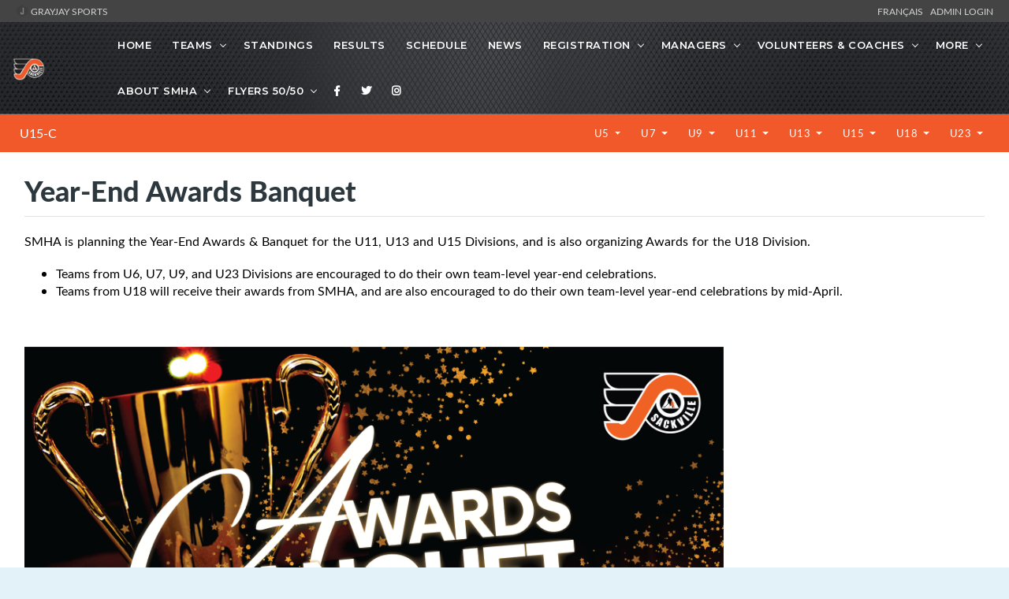

--- FILE ---
content_type: text/html; charset=UTF-8
request_url: https://www.flyershockey.ca/l/56/U15-C/pages/2081/Year-End-Awards-Banquet/
body_size: 15789
content:
<!DOCTYPE html>
<html lang="en">

<head>

    <!-- metas -->
    <meta charset="utf-8">
    <meta name="author" content="GrayJay Web Solutions" />
    <meta http-equiv="X-UA-Compatible" content="IE=edge" />
    <meta name="viewport" content="width=device-width, initial-scale=1.0, maximum-scale=1.0, user-scalable=no">
    <meta name="keywords" content="Sackville Minor Hockey Association, GrayJay Web Solutions, Sports League Management" />
    <meta name="description" content="Sackville Minor Hockey Association. Teams, Players, Statistics, Schedules, Game Results and More. Powered by GrayJay Web Solutions." />

    <!-- title  -->
    <title>Year-End Awards Banquet | Sackville Minor Hockey Association</title>

    <!-- OG Meta Tags to improve the way the post looks when you share the page on LinkedIn, Facebook, Google+ -->
	<meta property="og:site_name" content="Sackville Minor Hockey Association" />
	<meta property="og:site" content="https://www.flyershockey.ca" />
	<meta property="og:title" content="Year-End Awards Banquet | Sackville Minor Hockey Association"/>
	<meta property="og:description" content="Sackville Minor Hockey Association. Teams, Players, Statistics, Schedules, Game Results and More." />
	<meta property="og:image" content="https://www.flyershockey.ca/img/1075/23" />
	<meta property="og:url" content="https://www.flyershockey.ca/l/56/U15-C/pages/2081/Year-End-Awards-Banquet/" />
	<meta property="og:type" content="website" />

    <!-- favicon -->
    
        <link rel="icon" type="image/x-icon" sizes="16x16" href="/img/6249/23">


        <link rel="apple-touch-icon" sizes="180x180" href="/img/6249/23">
        <link rel="icon" type="image/png" sizes="32x32" href="/img/6249/23">
        <link rel="icon" type="image/png" sizes="16x16" href="/img/6249/23">
        <link rel="manifest" href="/site.webmanifest">
        <meta name="apple-mobile-web-app-title" content="Sackville Minor Hockey Association">
        <meta name="application-name" content="Sackville Minor Hockey Association">
        <meta name="msapplication-TileColor" content="#da532c">
        <meta name="theme-color" content="#ffffff">

    

    <!-- plugins -->
    <link rel="stylesheet" href="/framework/theme/css/plugins.css?d=20210729" />

    <!-- revolution slider css -->
    <link rel="stylesheet" href="/framework/theme/css/rev_slider/settings.css">
    <link rel="stylesheet" href="/framework/theme/css/rev_slider/layers.css">
    <link rel="stylesheet" href="/framework/theme/css/rev_slider/navigation.css">

    <!-- datatables plugin -->
    <link rel="stylesheet" href="/framework/theme/css/plugins/datatables/css/jquery.datatables.min.css" />
    <link rel="stylesheet" href="/framework/theme/css/plugins/datatables/css/jquery.datatables_themeroller.css" />
    <link rel="stylesheet" href="/framework/theme/css/plugins/datatables/css/responsive.dataTables.min.css" />

    <!-- switcher css -->
    <link href="/framework/theme/css/switcher.css" rel="stylesheet">

    <!-- search css -->
    <link rel="stylesheet" href="/framework/theme/search/search.css" />

    <!-- custom css -->
    <link href="/framework/theme/css/styles.css" rel="stylesheet" id="colors">
	<link href="/framework/theme/css/styles3.css?d=20230204" rel="stylesheet">
    <link href="/framework/theme/css/override.css?d=20230204" rel="stylesheet">
    <link href="/site/grayjay/theme/css/theme_override.css" rel="stylesheet">
	
	<!-- font -->

	
	<style>
	
		h2 {
			color: #2c383e;
		}
		
		header {
			background-color: #000000;
			background-image: url(/site/grayjay/theme/img/bg1-2.jpg);
			background-position-x: 0px;
			background-position-y: 0px;
			background-size: initial;
			background-repeat-x: no-repeat;
			background-attachment: initial;
			background-origin: initial;
			background-clip: initial;
			background-color: initial;
		}

		
		.navbar-header-custom {
			border-right: none !important;
		}

        @media screen and (min-width: 992px) {
            .header-style2 {
                position: relative !important;
            }
        }
		
		.header-style2 .attr-nav {
			border-left: none !important;
		}
		
		footer {
			background-color: rgb(38, 42, 45);
		}
		
		.custom-right-col {
			padding: 30px 3.5%;
			padding-top: 57px;
			padding-right: 3.5%;
			padding-bottom: 30px;
			padding-left: 0px;
			overflow: hidden;
		}
		
		.b-score_table TD B {
			color: #285169;
			font: 12px latoheavy;
		}
		
		.megamenu  {
			
			width: 800px !important;
		}
		
		@media screen and (min-width: 992px) {
            .header-style2 .navbar > ul > li.has-sub > a:after {
                top: 25px !important;
            }
            /* Menu Wrap */
            /*
            #nav {
                display: block;
            }
            */
        }

        a.top-header-link {
            color: #d2d3d3;
        }

        a.top-header-link:hover {
            color: #FFFFFF;
        }

        table.dataTable  td,
        table.dataTable  th{
            width: auto ;
            white-space: normal;
            text-overflow: ellipsis;
            overflow: hidden;
        }

        table.dataTable thead .sorting_desc, table.dataTable thead .sorting_asc {
            overflow: visible !important;
        }

        table.dataTable a {
            color: #0b70a5;
        }

        /*
        section {
            background-color: rgb(232 232 232 / 27%);
        }

         */


        @media screen and (min-width: 991px) {
            .navbar-nav {
                display: initial !important;
            }
        }

        .age-dropdown {
            color: #FFFFFF;
            font-weight: 100;
        }


                section {
            padding: 10px 0;
        }

        @media (max-width: 991px) {
            section {
                padding: 125px 0;
            }
        }
        

        .navbar-nav > li.has-sub:hover > ul {
            right: 0px;
            z-index: 100;
        }


        .display-1 { font-size: 6rem;   font-weight: 300; line-height: 1.2; }
.display-2 { font-size: 5.5rem; font-weight: 300; line-height: 1.2; }
.display-3 { font-size: 4.5rem; font-weight: 300; line-height: 1.2; }
.display-4 { font-size: 3.5rem; font-weight: 300; line-height: 1.2; }
.display-5 { font-size: 2.75rem; font-weight: 300; line-height: 1.2; }
/* ===== SM ≥576px ===== */
@media (min-width: 576px) {
  .display-sm-1 { font-size: 6rem; }
  .display-sm-2 { font-size: 5.5rem; }
  .display-sm-3 { font-size: 4.5rem; }
  .display-sm-4 { font-size: 3.5rem; }
  .display-sm-5 { font-size: 2.75rem; }
}

/* ===== MD ≥768px ===== */
@media (min-width: 768px) {
  .display-md-1 { font-size: 6rem; }
  .display-md-2 { font-size: 5.5rem; }
  .display-md-3 { font-size: 4.5rem; }
  .display-md-4 { font-size: 3.5rem; }
  .display-md-5 { font-size: 2.75rem; }
}

/* ===== LG ≥992px ===== */
@media (min-width: 992px) {
  .display-lg-1 { font-size: 6rem; }
  .display-lg-2 { font-size: 5.5rem; }
  .display-lg-3 { font-size: 4.5rem; }
  .display-lg-4 { font-size: 3.5rem; }
  .display-lg-5 { font-size: 2.75rem; }
}

/* ===== XL ≥1200px ===== */
@media (min-width: 1200px) {
  .display-xl-1 { font-size: 6rem; }
  .display-xl-2 { font-size: 5.5rem; }
  .display-xl-3 { font-size: 4.5rem; }
  .display-xl-4 { font-size: 3.5rem; }
  .display-xl-5 { font-size: 2.75rem; }
}

/* ===== XXL ≥1400px ===== */
@media (min-width: 1400px) {
  .display-xxl-1 { font-size: 6rem; }
  .display-xxl-2 { font-size: 5.5rem; }
  .display-xxl-3 { font-size: 4.5rem; }
  .display-xxl-4 { font-size: 3.5rem; }
  .display-xxl-5 { font-size: 2.75rem; }
}


		
    </style>

    <script>
    (function() {
    // Check if inside an iframe
    if (window.top !== window.self) {
        const url = new URL(window.location.href);

        // Only add if not already present
        if (!url.searchParams.has("iframe")) {
            url.searchParams.set("iframe", "1");
            window.location.replace(url.toString());
        }
    }
    })();
    </script>
    
    <!-- Global site tag (gtag.js) - Google Analytics -->
<script async src="https://www.googletagmanager.com/gtag/js?id=G-34VWJ1M5RY"></script>
<script>
    window.dataLayer = window.dataLayer || [];
    function gtag(){dataLayer.push(arguments);}
    gtag('js', new Date());

    gtag('config', 'G-34VWJ1M5RY');
</script>
    <script async src="https://pagead2.googlesyndication.com/pagead/js/adsbygoogle.js?client=ca-pub-2357552314721564"
            crossorigin="anonymous"></script>

</head>
<style>
    
.skiptranslate {
    display: none !important;
}
body { 
    top: 0px !important; 
}
/* Target Google Translate hover highlighting */
body.translated-ltr .gtx-trans-highlight,
body.translated-rtl .gtx-trans-highlight {
  background-color: transparent !important;
}

/* Additional selector to target Google's translation hover effect */
.goog-text-highlight {
  background-color: transparent !important;
  box-shadow: none !important;
}
font {
    background-color: transparent !important;
    box-shadow: none !important;
}

/* google translate spinner */
.VIpgJd-ZVi9od-aZ2wEe-wOHMyf {
    display: none !important;
}
</style>
<body id="">

    <!-- start page loading -->
    <!--
    <div id="preloader">
        <div class="row loader">
            <div class="loader-icon"></div>
        </div>
    </div>
    -->
    <!-- end page loading -->

    <!-- start main-wrapper section -->
    <div class="main-wrapper" >




                <script>
            var header_navbar_logo_path = '/l/56/u15-c/img/1075';
        </script>
                <div class="row" style="background-color: #444444; padding: 6px 20px 6px 20px; color: white; font-size: 12px;">
            <div class="col-6 text-uppercase">
                <a class="top-header-link" href="https://grayjaysports.ca" target="_blank">
                    <img src="/framework/assets/admin/img/favicon-16x16.png" style="margin-top: -4px;"/>
                                        GrayJay Sports
                                    </a>
            </div>
            <div class="col-6 text-right text-uppercase">
            
                <!-- Add the Google Translate element here -->
                <div id="google_translate_element" class="">
                </div>
                <a id="lang_change_french" class="notranslate top-header-link" href="#!" onclick="changeLang('fr-CA');" style="display: none;">Français &nbsp;</a>
                <a id="lang_change_english" class="notranslate top-header-link" href="#!" onclick="changeLang('en');" style="display: none;">English &nbsp;</a>
                <a class="top-header-link" href="/admin/">Admin Login</a>
            </div>
        </div>
        
        <!-- start header section -->
        <header class="header-style2">
            <div class="navbar-default">

                <!-- start top search -->
                <div class="top-search bg-theme">
                    <div class="container-fluid">
                        <form class="search-form" action="/search/" method="GET" accept-charset="utf-8">
                            <div class="input-group">
                                <span class="input-group-addon cursor-pointer">
                                    <button class="search-form_submit fas fa-search font-size18 text-white" type="submit"></button>
                                </span>
                                <input type="text" class="search-form_input form-control" name="s" autocomplete="off" placeholder="Type & hit enter...">
                                <span class="input-group-addon close-search"><i class="fas fa-times font-size18 line-height-28 margin-5px-top"></i></span>
                            </div>
                        </form>
                    </div>
                </div>
                <!-- end top search -->
                <div class="container-fluid">
                    <div class="row align-items-center">
                        <div class="col-12 col-lg-12">
                            <div class="menu_area alt-font">

                                <nav class="navbar navbar-expand-lg navbar-light no-padding">

                                    <div class="navbar-header navbar-header-custom">
                                        <!-- start logo -->

                                        
                                        

                                        <a href="/home/" class="navbar-brand" style="min-width: 100px;">
                                            <img id="logo" src="/l/56/u15-c/img/1075" alt="logo" style="">
                                        </a>
                                        <!-- end logo -->
                                    </div>

                                    <div class="navbar-toggler"></div>

                                    <!-- menu area -->
                                    <ul class="navbar-nav ml-auto" id="nav" style="display: none;">
                                                                                <li><a href="/home/">Home</a>
                                                                                </li>


                                                                                                                                    <li class="has-sub d-block d-lg-none"><span class="submenu-button"></span><a href="#!">Divisions</a>
                                                    <ul class="sub-menu">
                                                                                                                    <li><a href="/l/112/u5/teams/all/">U5</a></li>
                                                                                                                    <li><a href="/l/113/u7/teams/all/">U7</a></li>
                                                                                                                    <li><a href="/l/52/u9-adv/teams/all/">U9 Advancing</a></li>
                                                                                                                    <li><a href="/l/53/u9-int/teams/all/">U9 Intermediate</a></li>
                                                                                                                    <li><a href="/l/54/u9-dev/teams/all/">U9 Developmental</a></li>
                                                                                                                    <li><a href="/l/2/u11-aa/teams/all/">U11-AA</a></li>
                                                                                                                    <li><a href="/l/3/u11-a/teams/all/">U11-A</a></li>
                                                                                                                    <li><a href="/l/4/u11-b/teams/all/">U11-B</a></li>
                                                                                                                    <li><a href="/l/39/u11-c/teams/all/">U11-C</a></li>
                                                                                                                    <li><a href="/l/5/u13-aaa/teams/all/">U13-AAA</a></li>
                                                                                                                    <li><a href="/l/6/u13-aa/teams/all/">U13-AA</a></li>
                                                                                                                    <li><a href="/l/7/u13-a/teams/all/">U13-A</a></li>
                                                                                                                    <li><a href="/l/8/u13-b/teams/all/">U13-B</a></li>
                                                                                                                    <li><a href="/l/55/u13-c/teams/all/">U13-C</a></li>
                                                                                                                    <li><a href="/l/9/u15-aa/teams/all/">U15-AA</a></li>
                                                                                                                    <li><a href="/l/10/u15-a/teams/all/">U15-A</a></li>
                                                                                                                    <li><a href="/l/11/u15-b/teams/all/">U15-B</a></li>
                                                                                                                    <li><a href="/l/56/u15-c/teams/all/">U15-C</a></li>
                                                                                                                    <li><a href="/l/12/u18-aa/teams/all/">U18-AA</a></li>
                                                                                                                    <li><a href="/l/13/u18-a/teams/all/">U18-A</a></li>
                                                                                                                    <li><a href="/l/57/u18-c/teams/all/">U18-C</a></li>
                                                                                                                    <li><a href="/l/58/u23/teams/all/">U23</a></li>
                                                                                                            </ul>
                                                </li>
                                                                                    
                                        
                                        
                                        
                                                                                <li class="has-sub"><span class="submenu-button"></span><a href="#!">Teams</a>
                                            <ul class="sub-menu">
                                                                                                    <li><a href="/l/56/u15-c/teams/480/sackville-canadiens/">Sackville Canadiens</a></li>
                                                                                                    <li><a href="/l/56/u15-c/teams/477/sackville-leafs/">Sackville Leafs</a></li>
                                                                                                
                                            </ul>
                                        </li>
                                                                                                                                                                                                                                                <li><a href="/l/56/u15-c/standings/">Standings</a></li>
                                                                                                                                                                <li><a href="/l/56/u15-c/results/">Results</a></li>
                                                                                                                        <li><a href="/l/56/u15-c/schedule/">Schedule</a></li>
                                                                                                                        <li><a href="/l/56/u15-c/news/">News</a></li>

                                            

    <li class="has-sub"><span class="submenu-button"></span><a href="#!">Registration</a>

        <ul class="sub-menu">
                                            <li><a href="/l/56/u15-c/pages/6090/Moving-to-Lower-Sackville--Surrounding-Area/">Moving to Lower Sackville &amp; Area</a></li>
                                            <li><a href="/l/56/u15-c/pages/4056/Programs/">Programs</a></li>
                                            <li><a href="/l/56/u15-c/pages/2071/Registration/">Registration</a></li>
                                            <li><a href="/l/56/u15-c/pages/2074/Financial-Aid/">Financial Aid</a></li>
                                            <li><a href="/l/56/u15-c/pages/4297/Goaltending-Incentive/">Goaltending Incentive</a></li>
                    </ul>
    </li>
    

    <li class="has-sub"><span class="submenu-button"></span><a href="#!">Managers</a>

        <ul class="sub-menu">
                                            <li><a href="https://docs.google.com/document/d/1B_uuswHGbaUCtA0ZpmVJDVnHpBJOWXSRylTND3lNN5c/edit?usp=sharing" rel="noopener noreferrer" target="_blank">Team Manager Guide</a></li>
                                            <li><a href="/l/56/u15-c/pages/10869/SMHA-Mezz-Bookings/">Mezz Bookings</a></li>
                                            <li><a href="/l/56/u15-c/pages/2918/Gray-Jay-Website-Help-Files/">Gray Jay Website Tutorials</a></li>
                                            <li><a href="/l/56/u15-c/pages/2091/Volunteer--Coaching-Certifications/">Volunteer &amp; Coaching Certifications</a></li>
                                            <li><a href="https://docs.google.com/document/d/1X4-mBCe5LVdW5pong8dAUNbDADOcs1fQKdSEHvQNwKw/edit?usp=sharing" rel="noopener noreferrer" target="_blank">Proof of Insurance</a></li>
                                            <li><a href="https://cdn.hockeycanada.ca/hockey-canada/Hockey-Programs/Safety/Safety-Program/Downloads/player_med_info_e.pdf" rel="noopener noreferrer" target="_blank">Player Medical Form</a></li>
                                            <li><a href="https://docs.google.com/presentation/d/1vGuqDW-JXJxSXbH4UhOYImXQgkw6Wqg_zxQrIFeW6cI/edit?usp=sharing" rel="noopener noreferrer" target="_blank">2025 Manager Meeting Slides</a></li>
                    </ul>
    </li>
    

    <li class="has-sub"><span class="submenu-button"></span><a href="#!">Volunteers & Coaches</a>

        <ul class="sub-menu">
                                            <li><a href="/l/56/u15-c/pages/2091/Volunteer--Coaching-Certifications/">Coaching Certifications</a></li>
                                            <li><a href="/l/56/u15-c/pages/8310/High-School-Students-as-On-Ice-Helpers/">High School Students as On-Ice Helpers</a></li>
                                            <li><a href="/l/56/u15-c/pages/8309/First-Time-Volunteers-or-Coaches/">First-Time Volunteers and Coaches</a></li>
                    </ul>
    </li>
    

    <li class="has-sub"><span class="submenu-button"></span><a href="#!">More</a>

        <ul class="sub-menu">
                                            <li><a href="/l/56/u15-c/pages/2598/Mental-Health-and-Wellness-/">Mental Health </a></li>
                                            <li><a href="/l/56/u15-c/pages/3949/External-Hockey-Programs/">External Hockey Programs</a></li>
                                            <li><a href="/l/56/u15-c/pages/2513/Hockey-Pool/">Hockey Pool</a></li>
                                            <li><a href="/l/56/u15-c/pages/2832/Fundraising/">Fundraising </a></li>
                                            <li><a href="/l/56/u15-c/pages/2586/Bottle-Drive/">Bottle Drive</a></li>
                                            <li><a href="/l/56/u15-c/pages/4188/Golf-Tournament/">Golf Tournament</a></li>
                                            <li><a href="/l/56/u15-c/pages/9198/Flyer-of-the-Week/">Flyer of the Week </a></li>
                                            <li><a href="//www.FlyersTournaments.ca" rel="noopener noreferrer" target="_blank">Flyers Tournaments</a></li>
                    </ul>
    </li>
    

    <li class="has-sub"><span class="submenu-button"></span><a href="#!">About SMHA</a>

        <ul class="sub-menu">
                                            <li><a href="/l/56/u15-c/pages/2080/Annual-General-Meeting/">Annual General Meeting</a></li>
                                            <li><a href="/l/56/u15-c/pages/2077/Constitution-By-Laws-and-Policies/">Constitution, By-Laws, and Policies</a></li>
                                            <li><a href="/l/46/sackville-minor-hockey-association/executive/">Executive &amp; Board of Directors</a></li>
                    </ul>
    </li>
    

    <li class="has-sub"><span class="submenu-button"></span><a href="#!">Flyers 50/50</a>

        <ul class="sub-menu">
                                            <li><a href="/l/56/u15-c/pages/11261/Flyers-5050--Upcoming-Draws/">Draw Dates</a></li>
                                            <li><a href="/l/56/u15-c/pages/1952/Flyers-5050--Past-Winners/">Past Winners</a></li>
                                            <li><a href="/l/56/u15-c/pages/11262/Flyers-5050--Retail-Sales/">Retail Sales</a></li>
                                            <li><a href="https://www.facebook.com/SackvilleHockey/live" rel="noopener noreferrer" target="_blank">Live Draws</a></li>
                                            <li><a href="https://drive.google.com/file/d/1TG8DyZZlaSVWM61kXRls4LYtO3c07VsE/view?usp=sharing" rel="noopener noreferrer" target="_blank">Lottery License</a></li>
                    </ul>
    </li>

    <li><a href="https://www.facebook.com/SackvilleHockey" rel="noopener noreferrer" target="_blank" title="Facebook"><i class="fab fa-facebook-f"></i></a></li>

    <li><a href="https://twitter.com/sackvillehockey?lang=en" rel="noopener noreferrer" target="_blank" title="Twitter"><i class="fab fa-twitter"></i></a></li>

    <li><a href="https://www.instagram.com/smhflyers/" rel="noopener noreferrer" target="_blank" title="Instagram"><i class="fab fa-instagram"></i></a></li>




                                    </ul>


                                    <!-- end menu area -->

                                    <!-- start attribute navigation -->
                                    <!--
                                    <div class="attr-nav sm-no-margin sm-margin-70px-right xs-margin-65px-right">
                                        <ul>
                                            <li class="search"><a href="javascript:void(0)"><i class="fas fa-search"></i></a></li>
                                        </ul>
                                    </div>
                                    -->
                                    <!-- end attribute navigation -->

                                </nav>
                            </div>
                        </div>
                    </div>
                </div>
            </div>




            
                <div class="row d-flex d-lg-none" style="margin-top: 0px; background-color: #f1592a !important; padding: 10px;"> <!-- #0b70a5 -->
                    <div class="col-9">
                        <a class="navbar-brand" href="/l/56/u15-c/" style="color: white; font-size: 16px; padding: 0px;">U15-C</a>
                    </div>
                    <div class="col-3 text-right">
                        
                            <a  class="" href="/l/56/u15-c/teams/all/" style="color: white; font-weight: 100; padding: 15px 0.5rem;">Teams</a>

                                            </div>
                </div>

                <navx class="navbar navbar-expand-lg navbar-light bg-light d-none d-lg-flex" style="margin-top: 0px; background-color: #f1592a !important; padding: 0px 10px 0px 10px;"> <!-- #0b70a5 -->
                    <div class="col-3">
                        <a class="navbar-brand" href="/l/56/u15-c/" style="color: white; font-size: 16px; padding: 0px;">U15-C</a>
                        <button class="navbar-toggler" type="button" data-toggle="collapse" data-target="#navbarNavAltMarkup" aria-controls="navbarNavAltMarkup" aria-expanded="false" aria-label="Toggle navigation">
                            <span class="navbar-toggler-icon"></span>
                        </button>
                    </div>
                    <div class="col-9">




                        <ul class="navbar-nav ml-auto float-right">



                            
                            
                                                            <li class="nav-item dropdown">
                                    <a class="nav-link dropdown-toggle age-dropdown" href="#"  data-toggle="dropdown" aria-haspopup="true" aria-expanded="false" style="color: white; font-weight: 100; padding: 15px 0.5rem;">
                                        U5                                    </a>
                                    <div class="dropdown-menu dropdown-menu-right" aria-labelledby="navbarDropdownMenuLink">
                                                                                    <a class="dropdown-item" href="/l/112/u15-c/teams/all/">
                                                U5                                            </a>
                                                                            </div>
                                </li>
                                                            <li class="nav-item dropdown">
                                    <a class="nav-link dropdown-toggle age-dropdown" href="#"  data-toggle="dropdown" aria-haspopup="true" aria-expanded="false" style="color: white; font-weight: 100; padding: 15px 0.5rem;">
                                        U7                                    </a>
                                    <div class="dropdown-menu dropdown-menu-right" aria-labelledby="navbarDropdownMenuLink">
                                                                                    <a class="dropdown-item" href="/l/113/u15-c/teams/all/">
                                                U7                                            </a>
                                                                            </div>
                                </li>
                                                            <li class="nav-item dropdown">
                                    <a class="nav-link dropdown-toggle age-dropdown" href="#"  data-toggle="dropdown" aria-haspopup="true" aria-expanded="false" style="color: white; font-weight: 100; padding: 15px 0.5rem;">
                                        U9                                    </a>
                                    <div class="dropdown-menu dropdown-menu-right" aria-labelledby="navbarDropdownMenuLink">
                                                                                    <a class="dropdown-item" href="/l/52/u15-c/teams/all/">
                                                U9 Advancing                                            </a>
                                                                                    <a class="dropdown-item" href="/l/53/u15-c/teams/all/">
                                                U9 Intermediate                                            </a>
                                                                                    <a class="dropdown-item" href="/l/54/u15-c/teams/all/">
                                                U9 Developmental                                            </a>
                                                                            </div>
                                </li>
                                                            <li class="nav-item dropdown">
                                    <a class="nav-link dropdown-toggle age-dropdown" href="#"  data-toggle="dropdown" aria-haspopup="true" aria-expanded="false" style="color: white; font-weight: 100; padding: 15px 0.5rem;">
                                        U11                                    </a>
                                    <div class="dropdown-menu dropdown-menu-right" aria-labelledby="navbarDropdownMenuLink">
                                                                                    <a class="dropdown-item" href="/l/2/u15-c/teams/all/">
                                                U11-AA                                            </a>
                                                                                    <a class="dropdown-item" href="/l/3/u15-c/teams/all/">
                                                U11-A                                            </a>
                                                                                    <a class="dropdown-item" href="/l/4/u15-c/teams/all/">
                                                U11-B                                            </a>
                                                                                    <a class="dropdown-item" href="/l/39/u15-c/teams/all/">
                                                U11-C                                            </a>
                                                                            </div>
                                </li>
                                                            <li class="nav-item dropdown">
                                    <a class="nav-link dropdown-toggle age-dropdown" href="#"  data-toggle="dropdown" aria-haspopup="true" aria-expanded="false" style="color: white; font-weight: 100; padding: 15px 0.5rem;">
                                        U13                                    </a>
                                    <div class="dropdown-menu dropdown-menu-right" aria-labelledby="navbarDropdownMenuLink">
                                                                                    <a class="dropdown-item" href="/l/5/u15-c/teams/all/">
                                                U13-AAA                                            </a>
                                                                                    <a class="dropdown-item" href="/l/6/u15-c/teams/all/">
                                                U13-AA                                            </a>
                                                                                    <a class="dropdown-item" href="/l/7/u15-c/teams/all/">
                                                U13-A                                            </a>
                                                                                    <a class="dropdown-item" href="/l/8/u15-c/teams/all/">
                                                U13-B                                            </a>
                                                                                    <a class="dropdown-item" href="/l/55/u15-c/teams/all/">
                                                U13-C                                            </a>
                                                                            </div>
                                </li>
                                                            <li class="nav-item dropdown">
                                    <a class="nav-link dropdown-toggle age-dropdown" href="#"  data-toggle="dropdown" aria-haspopup="true" aria-expanded="false" style="color: white; font-weight: 100; padding: 15px 0.5rem;">
                                        U15                                    </a>
                                    <div class="dropdown-menu dropdown-menu-right" aria-labelledby="navbarDropdownMenuLink">
                                                                                    <a class="dropdown-item" href="/l/9/u15-c/teams/all/">
                                                U15-AA                                            </a>
                                                                                    <a class="dropdown-item" href="/l/10/u15-c/teams/all/">
                                                U15-A                                            </a>
                                                                                    <a class="dropdown-item" href="/l/11/u15-c/teams/all/">
                                                U15-B                                            </a>
                                                                                    <a class="dropdown-item" href="/l/56/u15-c/teams/all/">
                                                U15-C                                            </a>
                                                                            </div>
                                </li>
                                                            <li class="nav-item dropdown">
                                    <a class="nav-link dropdown-toggle age-dropdown" href="#"  data-toggle="dropdown" aria-haspopup="true" aria-expanded="false" style="color: white; font-weight: 100; padding: 15px 0.5rem;">
                                        U18                                    </a>
                                    <div class="dropdown-menu dropdown-menu-right" aria-labelledby="navbarDropdownMenuLink">
                                                                                    <a class="dropdown-item" href="/l/12/u15-c/teams/all/">
                                                U18-AA                                            </a>
                                                                                    <a class="dropdown-item" href="/l/13/u15-c/teams/all/">
                                                U18-A                                            </a>
                                                                                    <a class="dropdown-item" href="/l/57/u15-c/teams/all/">
                                                U18-C                                            </a>
                                                                            </div>
                                </li>
                                                            <li class="nav-item dropdown">
                                    <a class="nav-link dropdown-toggle age-dropdown" href="#"  data-toggle="dropdown" aria-haspopup="true" aria-expanded="false" style="color: white; font-weight: 100; padding: 15px 0.5rem;">
                                        U23                                    </a>
                                    <div class="dropdown-menu dropdown-menu-right" aria-labelledby="navbarDropdownMenuLink">
                                                                                    <a class="dropdown-item" href="/l/58/u15-c/teams/all/">
                                                U23                                            </a>
                                                                            </div>
                                </li>
                            
                                                    </ul>
                    </div>
                </navx>
            


        </header>
        <!-- end header section -->
        
        <script>
        function googleTranslateElementInit() {
            new google.translate.TranslateElement(
                {pageLanguage: 'en'}, // Set your default page language here
                'google_translate_element'
            );
        }
    </script>
	<script type="text/javascript" src="//translate.google.com/translate_a/element.js?cb=googleTranslateElementInit"></script>
        <script>

function changeLang(language) {
        if (language == 'en') {
            // Clear Google Translate cookies
            document.cookie = 'googtrans=; expires=Thu, 01 Jan 1970 00:00:00 UTC; path=/;';
            document.cookie = 'googtrans=; expires=Thu, 01 Jan 1970 00:00:00 UTC; path=/; domain=.' + location.hostname;
            
            // Reload the page to apply changes
            location.reload();
            
            $('#lang_change_english').attr('style', 'display: none !important');
            $('#lang_change_french').attr('style', 'display: inline !important');
            
        } else if (language == 'fr-CA') { 
            var $select = $('.goog-te-combo');
            if ($select.length > 0) {
                $select.val('fr-CA');
                $select[0].dispatchEvent(new Event('change'));

                $('#lang_change_french').attr('style', 'display: none !important');
                $('#lang_change_english').attr('style', 'display: inline !important');
            }
        }
    }

    // Function to check current Google Translate language from cookie
    function checkCurrentLanguage() {
        // Check for Google Translate cookie
        const googCookie = document.cookie
            .split('; ')
            .find(row => row.startsWith('googtrans='));
        
        // If French is active (cookie contains '/fr'), show English button, hide French button
        if (googCookie && googCookie.includes('/fr')) {
            $('#lang_change_french').attr('style', 'display: none !important');
            $('#lang_change_english').attr('style', 'display: inline !important');
        } else {
            // Default or English - show French button, hide English button
            $('#lang_change_english').attr('style', 'display: none !important');
            $('#lang_change_french').attr('style', 'display: inline !important');
        }
    }
// Check language on page load
document.addEventListener('DOMContentLoaded', function() {
    // Wait a moment for Google Translate to initialize
    setTimeout(checkCurrentLanguage, 500);
});
        </script>


<style>
.game-link {
    cursor: pointer;
}

.game-link:hover {
    border: 1px solid #1d1e22 !important;
}

.e-title_tab_item.m-active:after {
    background: inherit;
}

table td {
    padding: 10px;
}

</style>



<!-- start service section -->
<section>
    <div class="row m-1 m-md-3">
                <div class="col-lg-12">
        

            <div class="">

                <div class="b-title_cover">
                    <h3>Year-End Awards Banquet</h3>
                    <div class="b-title_tab_cover">
                        <div class="m-scroll_block ui-draggable" data-tab="calendar">
                            <span class="e-tab_subtitle">&nbsp;</span>
                            <b class="e-title_tab_item  m-active" data-id="future">&nbsp;</b>
                        </div>
                    </div>

                </div>

            </div>

            <div class="">

                <div class="m-future">


                    <div class="row mt-3" style="margin-bottom: 20px;">



                        <div class="col-md-12 mb-3">

                            <div class=" md-margin-20px-bottom md-padding-20px-all">

                                <div class="league-content" style="overflow-x: auto;">
                                    <p>SMHA is planning the Year-End Awards &amp; Banquet for the U11, U13 and U15 Divisions, and is also organizing Awards for the U18 Division.&nbsp;</p>
<ul>
<li>Teams from U6, U7, U9, and U23 Divisions are encouraged to do their own team-level year-end celebrations.&nbsp;</li>
<li>Teams from U18 will receive their awards from SMHA, and are also encouraged to do their own team-level year-end celebrations by mid-April.&nbsp;</li>
</ul>
<p>&nbsp;</p>
<p style="text-align: left;"><img src="http://grayjayleagues.com/uploads/sackvillemha/source/0/2023-2024%20Year-End%20Awards%20Slides.png" alt="2023-2024 Year-End Awards Slides" width="887" height="499" /></p>
<p style="text-align: left;">&nbsp;</p>
<p style="text-align: left;">&nbsp;</p>
<h4>Year-End Awards Banquet Details</h4>
<ul>
<li><strong>U11: </strong>Tuesday April 1, 2025&nbsp;</li>
<li><strong>U13 &amp; U15</strong>: Wednesday April 2, 2025</li>
<li><strong>Location</strong>: Beaver Bank Kinsac Community Centre (1583 Beaver Bank Rd, Beaver Bank)</li>
<li><strong>Dress Code</strong>: Smart Casual (Parents/Guardians: Please don't feel you should go buy something new - just avoid sweatpants please!)</li>
</ul>
<p>&nbsp;</p>
<div>We wanted to let you know that we are making an adjustment and returning to the original plan for the U11 teams on April 1st which means the U13 banquet will be on April 2nd. We understand this may cause some inconvenience&nbsp;and we truly appreciate your patience and understanding.</div>
<div>&nbsp;</div>
<div>In the planning for the U11 and U13 teams, we carefully considered the availability&nbsp;of the majority of players and have worked to find a time that best accommodates as many as possible. Thank you for your flexibility as we worked through the scheduling&nbsp;process.&nbsp;</div>
<div>&nbsp;</div>
<div>April 1st - 5:30-6:40pm&nbsp;</div>
<div>&nbsp;U11A</div>
<div>&nbsp;U11 Sharks</div>
<div>&nbsp;U11AA Black</div>
<div>&nbsp;U11 Bruins</div>
<div>&nbsp;</div>
<div>April 1st - 7:00-8:10pm</div>
<div>&nbsp;U11B Black</div>
<div>&nbsp;U11 Canadiens</div>
<div>&nbsp;U11AA Orange</div>
<div>&nbsp;U11 Leafs</div>
<div>&nbsp;U11B Orange</div>
<div>&nbsp;</div>
<div>April 2nd - U13 Teams 5:15 - 6:40pm</div>
<div>&nbsp;</div>
<div>April 2nd - U15 Teams 7:00-8:30pm</div>
<div>&nbsp;</div>
<div>Reminder that all events will be held at the Beaver Bank Kinsac Community Centre (1583 Beaver Bank Rd) and due to capacity restrictions the banquet is limited to players, team manager, head coach(es) and assistant coaches only. Unfortunately, family members cannot attend the banquet as attendees.&nbsp;&nbsp;</div>
<div>&nbsp;</div>
<div>
<div class="gmail_signature" dir="ltr" data-smartmail="gmail_signature">
<div dir="ltr">&nbsp;</div>
</div>
</div>
<p>&nbsp;</p>
<p>&nbsp;</p>
<p>&nbsp;</p>
<p>Due to capacity restrictions, the Banquet is limited to the players, Team Manager, Head Coach(es) and Assistant Coaches only. <strong><span style="text-decoration: underline;">Family members cannot attend the banquet as attendees.</span></strong></p>
<p>&nbsp;</p>
<h4>Team Awards</h4>
<p>Coaches and Bench Staff for each team in the U11, U13, U15, and U18 Divisions will select recipients for the following a<span style="font-size: 12pt;">wards:</span></p>
<div style="color: #202124; font-family: Roboto, Arial, sans-serif; font-size: 14.6667px; background-color: #ffffff;">
<div>
<ul style="margin-top: 0px; margin-bottom: 0px; padding-top: 1em; padding-bottom: 1em; list-style-position: initial; list-style-image: initial;">
<li><span style="font-size: 12pt;"><strong>Peeks Performer<br /></strong>The Andrew Picot Teammate of the Year - A&nbsp;player who brings an inspiring work ethic and a team focus to their play<br /><br /></span></li>
<li><span style="font-size: 12pt;"><strong>Most Improved Player<br /></strong>A player who dedicated themselves to working hard to become the best player they can be</span><br /><br /></li>
<li><span style="font-size: 12pt;"><strong>Most Sportsmanlike Player</strong>&nbsp;</span><br /><span style="font-size: 12pt;">A player who consistently respected their peers, competitors, coaches and officials</span><br /><br /></li>
<li><span style="font-size: 12pt;"><strong>Heart &amp; Hustle</strong>&nbsp;</span><br /><span style="font-size: 12pt;">A player who demonstrated passion for the game of Hockey and best embodies the values, spirit and traditions of the game.</span><br /><br /></li>
<li><span style="font-size: 12pt;"><span style="letter-spacing: 0px;"><strong>Most Valuable Player&nbsp;<br /></strong></span>A player who has significantly contributed to his or her team's success</span></li>
</ul>
<p>&nbsp;</p>
</div>
</div>
<h4>Major Awards</h4>
<div>SMHA presents four Major Awards annually:</div>
<ul>
<li>The James Sheppard Flyer-of-the-Year Award</li>
<li>The Bernie Bishop Coach-of-the-Year Award</li>
<li>The Gord Dwyer Award for Officials</li>
<li>The Volunteer of the Year Award</li>
</ul>
<div style="color: #222222; font-family: Arial, Helvetica, sans-serif; font-size: small; background-color: #ffffff;">
<p><span style="color: #000000; font-family: -apple-system, BlinkMacSystemFont, 'Segoe UI', Roboto, Oxygen, Ubuntu, Cantarell, 'Open Sans', 'Helvetica Neue', sans-serif; font-size: medium;">We are actively seeking nominations here: <a href="https://forms.gle/CsKDGeA5GwQwqtT58" target="_blank" rel="noopener"><span style="font-size: 14pt;">SMHA Major Awards Nomination Form</span></a>. The Nomination Form closed at 11:59pm on Sunday, March 9, 2025. Thank you for your submissions!&nbsp;</span></p>
<p>&nbsp;</p>
<h5><span style="font-size: 12pt;">The James Sheppard Flyer-of-the-Year Award</span></h5>
<p><span style="background-color: rgba(32, 33, 36, 0.04); color: #202124; font-family: Roboto, sans-serif; font-size: 12pt; white-space: pre-wrap;">A Player who exemplifies strong leadership skills, high academic achievement and outstanding athletic ability. </span></p>
<div>
<p><span style="color: #202124; font-family: Roboto, sans-serif; font-size: 12pt; white-space: pre-wrap; background-color: rgba(32, 33, 36, 0.04);">The James Sheppard Flyer-of-the-Year Award - </span><span style="font-size: 12pt;"><span style="color: #202124; font-family: Roboto, sans-serif; white-space: pre-wrap; background-color: rgba(32, 33, 36, 0.04);">Past Recipients</span></span></p>
<ul>
<li><span style="font-size: 12pt;"><span style="color: #202124; font-family: Roboto, sans-serif; white-space: pre-wrap; background-color: rgba(32, 33, 36, 0.04);">2023-2024 - Drew Osmond</span></span></li>
<li><span style="font-size: 12pt;"><span style="color: #202124; font-family: Roboto, sans-serif; white-space: pre-wrap; background-color: rgba(32, 33, 36, 0.04);">2022-2023 - </span></span></li>
<li><span style="font-size: 12pt;"><span style="color: #202124; font-family: Roboto, sans-serif; white-space: pre-wrap; background-color: rgba(32, 33, 36, 0.04);">2021-2022 - Kaleb Conley </span></span></li>
<li><span style="font-size: 12pt;"><span style="color: #202124; font-family: Roboto, sans-serif; white-space: pre-wrap; background-color: rgba(32, 33, 36, 0.04);">2019-2020 - Adam Woodman</span></span></li>
<li><span style="font-size: 12pt;"><span style="color: #202124; font-family: Roboto, sans-serif; white-space: pre-wrap; background-color: rgba(32, 33, 36, 0.04);">2018-2019 - Matt Hayes</span></span></li>
<li><span style="font-size: 12pt;"><span style="color: #202124; font-family: Roboto, sans-serif; white-space: pre-wrap; background-color: rgba(32, 33, 36, 0.04);">2017-2018 - Ethan Hiscott</span></span></li>
<li><span style="font-size: 12pt;"><span style="color: #202124; font-family: Roboto, sans-serif; white-space: pre-wrap; background-color: rgba(32, 33, 36, 0.04);">2016-2017 - Ryan Guzzwell</span></span></li>
<li><span style="font-size: 12pt;"><span style="color: #202124; font-family: Roboto, sans-serif; white-space: pre-wrap; background-color: rgba(32, 33, 36, 0.04);">2015-2016 - Connor Wolfe</span></span></li>
<li><span style="font-size: 12pt;"><span style="color: #202124; font-family: Roboto, sans-serif; white-space: pre-wrap; background-color: rgba(32, 33, 36, 0.04);">2014-2015 - Matt MacKay</span></span></li>
<li><span style="font-size: 12pt;"><span style="color: #202124; font-family: Roboto, sans-serif; white-space: pre-wrap; background-color: rgba(32, 33, 36, 0.04);">2013-2014 - Ryan Prosser</span></span></li>
<li><span style="font-size: 12pt;"><span style="color: #202124; font-family: Roboto, sans-serif; white-space: pre-wrap; background-color: rgba(32, 33, 36, 0.04);">2012-2013 - Connor Theriault</span></span></li>
<li><span style="font-size: 12pt;"><span style="color: #202124; font-family: Roboto, sans-serif; white-space: pre-wrap; background-color: rgba(32, 33, 36, 0.04);">2011-2012 - Cody Lawson</span></span></li>
<li><span style="font-size: 12pt;"><span style="color: #202124; font-family: Roboto, sans-serif; white-space: pre-wrap; background-color: rgba(32, 33, 36, 0.04);">2010-2011 - Matthew Stymest</span></span></li>
<li><span style="font-size: 12pt;"><span style="color: #202124; font-family: Roboto, sans-serif; white-space: pre-wrap; background-color: rgba(32, 33, 36, 0.04);">2009-2010 - Jacob Fancy</span></span></li>
<li><span style="font-size: 12pt;"><span style="color: #202124; font-family: Roboto, sans-serif; white-space: pre-wrap; background-color: rgba(32, 33, 36, 0.04);">2008-2009 - Jonny Horsman</span></span></li>
</ul>
<h4>&nbsp;</h4>
<h5><span style="font-size: 12pt;">The Bernie Bishop Coach-of-the-Year Award </span></h5>
<p><span style="font-size: 12pt;">This prestigious&nbsp;award was introduced in 2011 and is open to all Coaches of Sackville Minor Hockey who have coached for a minimum of five years. </span></p>
<p><span style="font-size: 12pt;">Bernie Bishop was a longtime valued member of our association. He was a past member of the SMHA Executive, a Coach, a Mentor Coach, and a Development Coach. He stepped in anywhere he was asked. His last several years with the Association were spent in the U15 competitive program, coaching and mentoring our SMHA players. Bernie spent countless hours at the rink watching, planning, coaching, teaching or giving advice not only to our players but to the coaches and our SMHA Executive. He was a caring and loving person, and he will always be remembered. Bernie's contribution will continue to be recognized within Sackville Minor Hockey Associaiton as we honour his memory with this "Coach of the Year Award".</span></p>
<p><span style="color: #202124; font-family: Roboto, sans-serif; font-size: 12pt; white-space: pre-wrap; background-color: rgba(32, 33, 36, 0.04);">The Bernie Bishop Coach-of-the-Year Award - </span><span style="font-size: 12pt;"><span style="color: #202124; font-family: Roboto, sans-serif; white-space: pre-wrap; background-color: rgba(32, 33, 36, 0.04);">Past Recipients</span></span></p>
<ul>
<li><span style="font-size: 12pt;"><span style="color: #202124; font-family: Roboto, sans-serif; white-space: pre-wrap; background-color: rgba(32, 33, 36, 0.04);">2023-2024 - Rod Sturge</span></span></li>
<li><span style="font-size: 12pt;"><span style="color: #202124; font-family: Roboto, sans-serif; white-space: pre-wrap; background-color: rgba(32, 33, 36, 0.04);">2022-2023 - Rick Corrigan</span></span></li>
<li><span style="font-size: 12pt;"><span style="color: #202124; font-family: Roboto, sans-serif; white-space: pre-wrap; background-color: rgba(32, 33, 36, 0.04);">2021-2022 - Cory Richardson</span></span></li>
<li><span style="font-size: 12pt;"><span style="color: #202124; font-family: Roboto, sans-serif; white-space: pre-wrap; background-color: rgba(32, 33, 36, 0.04);">2020-2021 - Andy Conrad</span></span></li>
<li><span style="font-size: 12pt;"><span style="color: #202124; font-family: Roboto, sans-serif; white-space: pre-wrap; background-color: rgba(32, 33, 36, 0.04);">2019-2020 - Mike Burns </span></span></li>
<li><span style="font-size: 12pt;"><span style="color: #202124; font-family: Roboto, sans-serif; white-space: pre-wrap; background-color: rgba(32, 33, 36, 0.04);">2018-2019 - Joe Gray</span></span></li>
<li><span style="font-size: 12pt;"><span style="color: #202124; font-family: Roboto, sans-serif; white-space: pre-wrap; background-color: rgba(32, 33, 36, 0.04);">2017-2018 - Brian Irwin</span></span></li>
<li><span style="font-size: 12pt;"><span style="color: #202124; font-family: Roboto, sans-serif; white-space: pre-wrap; background-color: rgba(32, 33, 36, 0.04);">2016-2017 - Dan MacDonald</span></span></li>
<li><span style="font-size: 12pt;"><span style="color: #202124; font-family: Roboto, sans-serif; white-space: pre-wrap; background-color: rgba(32, 33, 36, 0.04);">2015-2016 - Shawn Hiscott</span></span></li>
<li><span style="font-size: 12pt;"><span style="color: #202124; font-family: Roboto, sans-serif; white-space: pre-wrap; background-color: rgba(32, 33, 36, 0.04);">2014-2015 - Paul Shaw</span></span></li>
<li><span style="font-size: 12pt;"><span style="color: #202124; font-family: Roboto, sans-serif; white-space: pre-wrap; background-color: rgba(32, 33, 36, 0.04);">2013-2014 - Scott Oakley</span></span></li>
<li><span style="font-size: 12pt;"><span style="color: #202124; font-family: Roboto, sans-serif; white-space: pre-wrap; background-color: rgba(32, 33, 36, 0.04);">2012-2013 - Shawn Pottie</span></span></li>
<li><span style="font-size: 12pt;"><span style="color: #202124; font-family: Roboto, sans-serif; white-space: pre-wrap; background-color: rgba(32, 33, 36, 0.04);">2011-2012 - Brendan Meagher</span></span></li>
</ul>
<h4>&nbsp;</h4>
<h5><span style="font-size: 12pt;"><span style="color: #202124; font-family: Roboto, sans-serif; white-space: pre-wrap; background-color: rgba(32, 33, 36, 0.04);">The </span>Gord Dwyer Award </span></h5>
<p><span style="font-size: 12pt;">Presented to the official who best demonstrates dedication, perserverance, and professionalism within Sackville Minor Hockey</span></p>
<div>
<p><span style="color: #202124; font-family: Roboto, sans-serif; font-size: 12pt; white-space: pre-wrap; background-color: rgba(32, 33, 36, 0.04);">The Gord Dwyer Award - </span><span style="font-size: 12pt;"><span style="color: #202124; font-family: Roboto, sans-serif; white-space: pre-wrap; background-color: rgba(32, 33, 36, 0.04);">Past Recipients</span></span></p>
<ul>
<li><span style="font-size: 12pt;"><span style="color: #202124; font-family: Roboto, sans-serif; white-space: pre-wrap; background-color: rgba(32, 33, 36, 0.04);">2023-2024 - </span></span></li>
<li><span style="font-size: 12pt;"><span style="color: #202124; font-family: Roboto, sans-serif; white-space: pre-wrap; background-color: rgba(32, 33, 36, 0.04);">2022-2023 - </span></span></li>
<li><span style="font-size: 12pt;"><span style="color: #202124; font-family: Roboto, sans-serif; white-space: pre-wrap; background-color: rgba(32, 33, 36, 0.04);">2021-2022 - Luke Pound</span></span></li>
<li><span style="font-size: 12pt;"><span style="color: #202124; font-family: Roboto, sans-serif; white-space: pre-wrap; background-color: rgba(32, 33, 36, 0.04);">2019-2020 - Kevin Grant</span></span></li>
<li><span style="font-size: 12pt;"><span style="color: #202124; font-family: Roboto, sans-serif; white-space: pre-wrap; background-color: rgba(32, 33, 36, 0.04);">2018-2019 - Brian Collins</span></span></li>
<li><span style="font-size: 12pt;"><span style="color: #202124; font-family: Roboto, sans-serif; white-space: pre-wrap; background-color: rgba(32, 33, 36, 0.04);">2017-2018 - Ben Thomander</span></span></li>
<li><span style="font-size: 12pt;"><span style="color: #202124; font-family: Roboto, sans-serif; white-space: pre-wrap; background-color: rgba(32, 33, 36, 0.04);">2016-2017 - Hunter Rose</span></span></li>
<li><span style="font-size: 12pt;"><span style="color: #202124; font-family: Roboto, sans-serif; white-space: pre-wrap; background-color: rgba(32, 33, 36, 0.04);">2015-2016 - Braydon MacDougall</span></span></li>
<li><span style="font-size: 12pt;"><span style="color: #202124; font-family: Roboto, sans-serif; white-space: pre-wrap; background-color: rgba(32, 33, 36, 0.04);">2014-2015 - Calen Hunter</span></span></li>
</ul>
<h4>&nbsp;</h4>
<h5><span style="font-size: 12pt;"><span style="color: #202124; font-family: Roboto, sans-serif; white-space: pre-wrap; background-color: rgba(32, 33, 36, 0.04);">The Kim Gray </span>Volunteer of the Year Award</span></h5>
<p><span style="font-size: 12pt;">Presented to the an exemplary volunteer within Sackville Minor Hockey Association.</span></p>
<p>&nbsp;</p>
<div>
<p><span style="color: #202124; font-family: Roboto, sans-serif; font-size: 12pt; white-space: pre-wrap; background-color: rgba(32, 33, 36, 0.04);">The Volunteer of the Year Award - </span><span style="font-size: 12pt;"><span style="color: #202124; font-family: Roboto, sans-serif; white-space: pre-wrap; background-color: rgba(32, 33, 36, 0.04);">Past Recipients</span></span></p>
<ul>
<li><span style="font-size: 12pt;"><span style="color: #202124; font-family: Roboto, sans-serif; white-space: pre-wrap; background-color: rgba(32, 33, 36, 0.04);">2023-2024 - Tara Amirault</span></span></li>
<li><span style="font-size: 12pt;"><span style="color: #202124; font-family: Roboto, sans-serif; white-space: pre-wrap; background-color: rgba(32, 33, 36, 0.04);">2022-2023 - Helen Scammell</span></span></li>
<li><span style="font-size: 12pt;"><span style="color: #202124; font-family: Roboto, sans-serif; white-space: pre-wrap; background-color: rgba(32, 33, 36, 0.04);">2021-2022 - Keri Murphy</span></span></li>
</ul>
</div>
</div>
</div>
</div>                                </div>
                                
                            </div>

                        </div>

                    </div>


                </div>
            </div>






        </div> <!-- End Column -->

        
</section>
<!-- end service section -->








                 
            
            <div style="clear: both;"></div>
            <div class="row">
                <div class="col-12 text-center">
                    <script async src="https://pagead2.googlesyndication.com/pagead/js/adsbygoogle.js?client=ca-pub-2357552314721564"
                            crossorigin="anonymous"></script>
                    <!-- 728x90 -->
                    <ins class="adsbygoogle"
                         style="display:inline-block;width:728px;height:90px"
                         data-ad-client="ca-pub-2357552314721564"
                         data-ad-slot="7649564812"></ins>
                    <script>
                        (adsbygoogle = window.adsbygoogle || []).push({});
                    </script>
                </div>
            </div>
        

        


                <!-- start footer section -->
        <footer class="no-padding-top">

            <div class="footer-top-bar margin-50px-bottom xs-margin-30px-bottom">
                <div class="container">
                    
                </div>
            </div>

            <div class="container">
                <div class="row">

                    <div class="col-lg-4 col-md-6 sm-margin-30px-bottom">
                    
                        <div class="mb-3">
                            <img alt="footer-logo" src="/img/1075/14" style="height: 70px;">
                        </div>
                        

                        
                        

                                                <div class="mb-2">
                            <span class="d-inline-block vertical-align-top font-size18"><i class="fas fa-map-marker-alt text-theme-color"></i></span>
                            <span class="d-inline-block width-85 vertical-align-top padding-10px-left">PO Box 212, Lower Sackville, NS, B4C 2S9</span>
                        </div>
                        
                        
                                                <div class="mb-2">
                            <a href="/contact/" style="color: #939393; ">
                                    <span class="d-inline-block vertical-align-top font-size18"><i class="far fa-envelope text-theme-color"></i></span>
                                    <span class="d-inline-block width-85 vertical-align-top padding-10px-left">Contact Us</span>
                            </a>
                        </div>
                                                

                                                <a href="/l/56/u15-c/subscribe/" style="color: #939393">
                            <span class="d-inline-block vertical-align-top font-size18"><i class="fa fa-mail-bulk text-theme-color"></i></span>
                            <span class="d-inline-block width-85 vertical-align-top padding-10px-left">Subscribe</span>
                        </a>
                        
                    </div>


                                            <div class="col-lg-8 col-md-6 sm-margin-30px-bottom">
                            <h3 class="footer-title-style3">Leagues <span style="float: right;"><a href="/admin/" class="btn btn-outline-light btn-sm" style="font-size: 15px; ">Admin Portal</a></span></h3>
                            <div class="row">
                                                                    <div class="col-md-6 no-padding-right xs-padding-15px-right">
                                        <ul class="footer-list xs-margin-5px-bottom">
                                                                                            <li><a href="/l/112/u5/schedule/">U5</a></li>
                                                                                            <li><a href="/l/113/u7/schedule/">U7</a></li>
                                                                                            <li><a href="/l/52/u9-adv/schedule/">U9 Advancing</a></li>
                                                                                            <li><a href="/l/53/u9-int/schedule/">U9 Intermediate</a></li>
                                                                                            <li><a href="/l/54/u9-dev/schedule/">U9 Developmental</a></li>
                                                                                            <li><a href="/l/2/u11-aa/schedule/">U11-AA</a></li>
                                                                                            <li><a href="/l/3/u11-a/schedule/">U11-A</a></li>
                                                                                            <li><a href="/l/4/u11-b/schedule/">U11-B</a></li>
                                                                                            <li><a href="/l/39/u11-c/schedule/">U11-C</a></li>
                                                                                            <li><a href="/l/5/u13-aaa/schedule/">U13-AAA</a></li>
                                                                                            <li><a href="/l/6/u13-aa/schedule/">U13-AA</a></li>
                                                                                    </ul>
                                    </div>
                                    <div class="col-md-6 no-padding-right xs-padding-15px-right">
                                        <ul class="footer-list xs-margin-5px-bottom">
                                                                                            <li><a href="/l/7/u13-a/schedule/">U13-A</a></li>
                                                                                            <li><a href="/l/8/u13-b/schedule/">U13-B</a></li>
                                                                                            <li><a href="/l/55/u13-c/schedule/">U13-C</a></li>
                                                                                            <li><a href="/l/9/u15-aa/schedule/">U15-AA</a></li>
                                                                                            <li><a href="/l/10/u15-a/schedule/">U15-A</a></li>
                                                                                            <li><a href="/l/11/u15-b/schedule/">U15-B</a></li>
                                                                                            <li><a href="/l/56/u15-c/schedule/">U15-C</a></li>
                                                                                            <li><a href="/l/12/u18-aa/schedule/">U18-AA</a></li>
                                                                                            <li><a href="/l/13/u18-a/schedule/">U18-A</a></li>
                                                                                            <li><a href="/l/57/u18-c/schedule/">U18-C</a></li>
                                                                                            <li><a href="/l/58/u23/schedule/">U23</a></li>
                                                                                    </ul>
                                    </div>
                                                            </div>
                        </div>
                    

                </div>

                <div class="row">
                    <div class="col-12">
                        <div class="text-center">

                            <hr style="background-color: #515557; width: 80%; margin-left: 10%; margin-top: 20px;" />
                        </div>
                        <p class="margin-25px-top"></p>
                    </div>
                </div>

            </div>

            <div class="footer-bar">
                <div class="container">
                    <div class="row">
                        <div class="col-md-3 text-left xs-text-center xs-margin-5px-bottom">
                            <div class="footer-social-icons small">
                                <ul>

                                                                            <li><a href="https://www.facebook.com/SackvilleHockey" rel="noopener noreferrer" target="_blank" title="Facebook"><i class="fab fa-facebook-f"></i></a></li>
                                    
                                                                            <li><a href="https://twitter.com/sackvillehockey?lang=en" rel="noopener noreferrer" target="_blank" title="Twitter"><i class="fab fa-twitter"></i></a></li>
                                    
                                                                            <li><a href="https://www.instagram.com/smhflyers/" rel="noopener noreferrer" target="_blank" title="Instagram"><i class="fab fa-instagram"></i></a></li>
                                    
                                    
                                    
                                </ul>
                            </div>
                        </div>
                        <div class="col-md-9 text-right xs-text-center">
                            <p class="xs-margin-5px-top xs-font-size13">U15-C is Powered by <a href="https://GrayJaySports.ca" target="_blank" rel="noopener noreferrer">GrayJaySports.ca</a> | <a href="https://grayjaycentral.ca" target="_blank">GrayJay Central</a> | <a href="https://grayjaypay.ca" target="_blank">GrayJay Pay</a> | <a href="/terms/">Terms</a> | <a href="/privacy/">Privacy</a></p>
                        </div>
                    </div>
                </div>
            </div>

        </footer>
        <!-- end footer section -->
        
    </div>
    <!-- end main-wrapper section -->

        <div id="event_details_modal" class="modal" tabindex="-1">
            <div class="modal-dialog">
                <div class="modal-content">
                    <div class="modal-header">
                        <h5 class="modal-title" id="event_detail_league">Modal title</h5>
                        <button type="button" class="close" data-dismiss="modal" aria-label="Close">
                            <span aria-hidden="true">&times;</span>
                        </button>
                    </div>
                    <div class="modal-body">
                        <h4 id="event_detail_title"></h4>
                        <p>
                            <span id="event_detail_team"><i class="fa fa-users"></i> <span id="event_detail_team_name"></span><br /></span>
                            <i class="fa fa-calendar"></i> <span id="event_detail_date"></span><br />
                            <i class="fa fa-clock"></i> <span id="event_detail_time"></span><br />
                            <i class="fa fa-map-marker"></i> <span id="event_detail_venue"></span>
                        </p>
                        <p id="event_detail_description"></p>
                    </div>
                    <div class="modal-footer">
                        <button type="button" class="btn btn-secondary" data-dismiss="modal">Close</button>
                    </div>
                </div>
            </div>
        </div>

        <div class="modal fade " id="streamModal" tabindex="-1" role="dialog" aria-labelledby="gridSystemModalLabel">
            <div class="modal-dialog modal-md" role="document">
                <div class="modal-content">
                    <div class="modal-header">
                        <h4 class="modal-title" id="event_title">Streaming Video</h4>

                        <button type="button" class="close" data-dismiss="modal" aria-label="Close"><span aria-hidden="true">&times;</span></button>
                    </div>
                    <div class="modal-body">

                        <div class="row">

                            <div class="col-md-12 mb-1">
                                You are now leaving this website. To watch video streams, additional logins or access 
                                to specific groups may be required.
                            </div>                            

                            <div class="col-6 mt-2">
                                <a id="away_stream" href="" target="_blank" class="btn btn-primary" rel="noopener noreferrer">Away Team Stream</a>
                            </div>

                            <div class="col-6 mt-2 text-right">
                                <a id="home_stream" href="" target="_blank" class="btn btn-primary" rel="noopener noreferrer">Home Team Stream</a>
                            </div>

                        </div>

                    </div>

                    <div class="modal-footer">

                        <span class="btn btn-secondary" data-dismiss="modal" aria-label="Close">Close</span>

                    </div>

                </div>
            </div>
        </div>

        <!-- start scroll to top -->
    <a href="javascript:void(0)" class="scroll-to-top"><i class="fas fa-angle-up" aria-hidden="true"></i></a>
    <!-- end scroll to top -->
     
    <!-- all js include start -->
    
    <!-- popper for drop down buttons -->
    <script src="/framework/assets/admin/plugins/popper/js/popper.min.js"></script>

    <!-- Java script -->
    <script src="/framework/theme/js/core.min.js"></script>
    <script src="/framework/theme/js/moment.js"></script>

    <!-- serch -->
    <script src="/framework/theme/search/search.js"></script>

    <!-- revolution slider js files start -->
    <script src="/framework/theme/js/rev_slider/jquery.themepunch.tools.min.js"></script>
    <script src="/framework/theme/js/rev_slider/jquery.themepunch.revolution.min.js"></script>
    <script src="/framework/theme/js/rev_slider/extensions/revolution.extension.actions.min.js"></script>
    <script src="/framework/theme/js/rev_slider/extensions/revolution.extension.carousel.min.js"></script>
    <script src="/framework/theme/js/rev_slider/extensions/revolution.extension.kenburn.min.js"></script>
    <script src="/framework/theme/js/rev_slider/extensions/revolution.extension.layeranimation.min.js"></script>
    <script src="/framework/theme/js/rev_slider/extensions/revolution.extension.migration.min.js"></script>
    <script src="/framework/theme/js/rev_slider/extensions/revolution.extension.navigation.min.js"></script>
    <script src="/framework/theme/js/rev_slider/extensions/revolution.extension.parallax.min.js"></script>
    <script src="/framework/theme/js/rev_slider/extensions/revolution.extension.slideanims.min.js"></script>
    <script src="/framework/theme/js/rev_slider/extensions/revolution.extension.video.min.js"></script>
    <!-- revolution slider js files end -->

    <!-- datatables -->
    <script src="/framework/theme/css/plugins/datatables/js/jquery.datatables.min.js"></script>

    <!-- custom scripts -->
    <script src="/site/grayjay/theme/js/main.js?d=20211128"></script>

    <!-- contact form scripts -->
    <script src="/framework/theme/js/mailform/jquery.form.min.js"></script>
    <script src="/framework/theme/js/mailform/jquery.rd-mailform.min.c.js"></script>
    
	
	<!-- knob -->
	<script src="/framework/theme/js/jquery.knob.min.js"></script>

    <!-- all js include end -->
	
	<script>
	$(document).ready(function() {
		$('.m-round_diagram').each(function() {
			$(this).knob();
		});

        
        $('.sponsors-theme').owlCarousel({
            loop: true,
            nav: false,
            autoplay: true,
            items: 1            
        });
        $(window).on('focus', function() {
            $(".sponsors-theme").trigger('stop.owl.autoplay').trigger('play.owl.autoplay');
        });
	});

    function encodeHTML(s) {
        if(s == null) {
            return '';
        }
        return s.replace(/&/g, '&amp;').replace(/</g, '&lt;').replace(/"/g, '&quot;');
    }


    function displayEvent(game, selector) {

        let game_date_str = '';
        if(game['game_date_tba'] == 1) {
            game_date_str = 'DATE TBA';
        }
        else {
            var game_date = null;
            if (game['team_schedule_start_time'] != null) {

                if((parseInt(game['team_schedule_start_time_hour']) < 10 || parseInt(game['team_schedule_start_time_hour']) == 12) && game['team_schedule_start_time_ampm'] == '0') {
                    game['team_schedule_start_time'] = '0' + game['team_schedule_start_time'];
                }
                game_date = moment(game['team_schedule_date'] + 'T' + game['team_schedule_start_time']);
            } else {
                game_date = moment(game['team_schedule_date']);
            }
            game_date_str = game_date.format('ddd MMM D, YYYY');
        }

        var middle_section = '';
        try {
            middle_section = `<h3>` + game_date.format('h:mm') + `<small>` + game_date.format('a') + `</small></h3>`;
        } catch(ex) {
            middle_section = '<h3>TBA</h3>';
        }


        let venue = game['venue_name'];
        if(game['venue_name'] == null) {
            venue = 'Venue TBA';
        }


        $(selector).append(`
          <li class="b-wide_tile_item game-link  event-card" onclick="loadEvent(` + game['team_schedule_id'] + `)">
          <div class="text-center" style="background-color: #0066b3; color: white; padding: 4px; margin-bottom: 15px;">${game['league_name']}</div>
            <div class="text-center">
              <dt class="b-total_score">

                <b class="e-match-num" style="overflow: hidden;
  text-overflow: ellipsis;
  white-space: nowrap;">` + game_date_str + `</b>
                ` + middle_section + `

              </dt>
              <dd class="b-period_score">
                <p class="e-club_sity">` + venue + `<br /><span style="font-weight: bold; font-size: 16px;">` + game['team_schedule_title'] + `</span></p>
              </dd>
            </div>

          </li>
        `);
    }

    function loadEvent(team_schedule_id) {

        // load event details
        $.getJSON('/api/teams/scheduleDetail/'+team_schedule_id, function(data) {

            // date time
            console.log(data);

            if((parseInt(data['team_schedule_start_time_hour']) < 10 || parseInt(data['team_schedule_start_time_hour']) == 12) && data['team_schedule_start_time_ampm'] == '0') {
                data['team_schedule_start_time'] = '0' + data['team_schedule_start_time'];
            }

            if((parseInt(data['team_schedule_end_time_hour']) < 10 || parseInt(data['team_schedule_start_time_hour']) == 12) && data['team_schedule_end_time_ampm'] == '0') {
                data['team_schedule_end_time'] = '0' + data['team_schedule_end_time'];
            }

            let start_date = moment(data['team_schedule_date'] + 'T' + data['team_schedule_start_time']);
            let end_date = moment(data['team_schedule_date'] + 'T' + data['team_schedule_end_time']);

            
            $('#event_detail_league').html(data['league_name']);
            $('#event_detail_title').html(data['team_schedule_title']);

            if(data['team_name'] == null) {
                $('#event_detail_team').hide();
                $('#event_detail_team_name').html('');
            }
            else {
                $('#event_detail_team_name').html(data['team_name']);
                $('#event_detail_team').show();
            }

            $('#event_detail_date').html(start_date.format('dddd MMMM D, YYYY'));
            $('#event_detail_time').html(start_date.format('h:mm') + `<small>` + start_date.format('a') + '</small> - ' + end_date.format('h:mm') + `<small>` + end_date.format('a') + '</small>');
            $('#event_detail_description').html(data['team_schedule_description']);

            if(data['team_schedule_custom_location'] != '' && data['team_schedule_custom_location'] != null) {
                $('#event_detail_venue').html(data['team_schedule_custom_location']);
            }
            else {
                $('#event_detail_venue').html(data['venue_name']);
            }

            $('#event_details_modal').modal('show');
        });
    }

    function showLiveStream(event, team_a_url, team_b_url) {
        event.stopPropagation();
        if(team_a_url != '') {
                $('#away_stream').attr('href', team_a_url);
        }
        else {
            $('#away_stream').hide();
        }

        if(team_b_url != '') {
            $('#home_stream').attr('href', team_b_url);
        }
        else {
            $('#home_stream').hide();
        }

        if (team_a_url == team_b_url) {
            window.open(team_a_url, '_blank');
            return;
        }
        if (team_a_url != '' && team_b_url == '') {
            window.open(team_a_url, '_blank');
            return;
        } else if (team_b_url != '' && team_a_url == '') {
            window.open(team_b_url, '_blank');
            return;
        }

        $('#streamModal').modal('show');
    }

    function displayGame(game, selector) {
        // console.log(game);
        let game_date_str = '';
        var game_date = null;

        if(game['game_date_tba'] == 1) {
            game_date_str = 'GAME DATE TBA';
        }
        else {
            
            
            if (game['game_start_time'] != null) {
                game_date = moment(game['game_date'] + 'T' + game['game_start_time']);
            } else {
                game_date = moment(game['game_date']);
            }
            game_date_str = game_date.format('ddd MMM D, YYYY');
        }

        var missing_logo = "/framework/theme/img/team_logo.png";
        var team_logo_a = missing_logo;
        var team_logo_b = missing_logo;
        if (game['team_a_logo_image_id'] != null) {
            team_logo_a = "/img/" + game['team_a_logo_image_id'] + '/' + game['workspace_id'];
        }
        if (game['team_b_logo_image_id'] != null) {
            team_logo_b = "/img/" + game['team_b_logo_image_id'] + '/' + game['workspace_id'];
        }

        let in_progress = '';
        if(game['game_locked'] == 2) {
            var game_period = game['game_current_period'];
                var game_time = game['game_time_of_play'];
                if (game_period != null && game['simple_scoring'] == 0) {
                        var end = '';
                        if (game_period == 1) {
                            end = 'ST';
                        } else if (game_period == 2) {
                            end = 'ND';
                        } else if (game_period == 3) {
                            end = 'RD';
                        } 

                        if (game_period > 3) {
                            game_period = 'OT';
                        }

                        in_progress = `${game_period}${end}`;

                        if(game_time != '') {
                            in_progress = `${game_period}${end} - ${game_time}`;
                        }

                    }
                    else {
                        in_progress = 'In Progress';
                    }
        }
        else if(game['game_locked'] == 1) {
            in_progress = 'Final Score';
        }

        var middle_section = '<h3>TBA</h3>';
        if(game['game_date_tba'] != 1 && game['game_start_time'] != null) {

            middle_section = `<h3>` + game_date.format('h:mm') + `<small>` + game_date.format('a') + `</small></h3>`;
        }
        if((game['game_locked'] == 2 || game['game_locked'] == 1) && game['goals_a'] != undefined) {
            middle_section = `<h3>` + game['goals_a'] + ` - ` + game['goals_b'] + `</h3>`;
        }


        let venue = game['venue_short_name'];
        if(game['venue_short_name'] == null) {
            venue = 'Venue TBA';
        }

        let away_team_link = `/teams/` + game['team_a_id'];
        let home_team_link = `/teams/` + game['team_b_id'];

        
        
        let league_short_name_url = game['league_short_name'].toLowerCase();
        league_short_name_url = league_short_name_url.replace(/ /g, '-');
        league_short_name_url = league_short_name_url.replace(/&/g, 'and');
        league_short_name_url = league_short_name_url.replace(/[^a-z0-9\-]/g, '');

        away_team_link = `/l/${game['league_id']}/${league_short_name_url}/teams/${game['team_a_id']}`;
        home_team_link = `/l/${game['league_id']}/${league_short_name_url}/teams/${game['team_b_id']}`;

        
        if(game['team_a_id'] == null || game['team_a_team_sys_admin_hide_team'] == 1) {
            away_team_link = '#!';
        }

        if(game['team_b_id'] == null || game['team_b_team_sys_admin_hide_team'] == 1) {
            home_team_link = '#!';
        }

        if (game['game_seed_a_type'] == 0 && game['game_seed_a_game_id'] != '' && game['game_seed_a_game_id'] != null && game['game_seed_a_game_id'] != 0) {
            away_team_link = '/game/' + game['game_seed_a_game_id'];
        }
        if (game['game_seed_b_type'] == 0 && game['game_seed_b_game_id'] != '' && game['game_seed_b_game_id'] != null && game['game_seed_b_game_id'] != 0) {
            home_team_link = '/game/' + game['game_seed_b_game_id'];
        }

        if (game['game_seed_a_type'] == 1 && game['game_seed_a_series_id'] != '' && game['game_seed_a_series_id'] != null && game['game_seed_a_series_id'] != 0) {
            away_team_link = '/series/' + game['game_seed_a_series_id'];
        }
        if (game['game_seed_b_type'] == 1 && game['game_seed_b_series_id'] != '' && game['game_seed_b_series_id'] != null && game['game_seed_b_series_id'] != 0) {
            home_team_link = '/series/' + game['game_seed_b_series_id'];
        }

        if (game['game_seed_a_type'] == 2 && game['game_seed_a_subseason_id'] != '' && game['game_seed_a_subseason_id'] != null && game['game_seed_a_subseason_id'] != 0) {
            away_team_link = '/standings/?subseason_id=' + game['game_seed_a_subseason_id'];
        }
        if (game['game_seed_b_type'] == 2 && game['game_seed_b_subseason_id'] != '' && game['game_seed_b_subseason_id'] != null && game['game_seed_b_subseason_id'] != 0) {
            home_team_link = '/standings/?subseason_id=' + game['game_seed_b_subseason_id'];
        }

        let live_stream = `
            <a href="#!" onclick="showLiveStream(event, '${game['game_team_a_streaming_url']}', '${game['game_team_b_streaming_url']}');"><i class="fa fa-tv"></i> Watch</a>
        `;
        
        if((game['game_team_a_streaming_url'] == '' || game['game_team_a_streaming_url'] == undefined) && (game['game_team_b_streaming_url'] == '' || game['game_team_b_streaming_url'] == undefined)) {
            live_stream = ``
        }			


        $(selector).append(`
        <li class="b-wide_tile_item game-link" onclick="loadGame(` + game['game_id'] + `)" style="padding-right: 0px; padding-left: 0px;">
        <div class="row" style="background-color: #303030; color: white;  margin-top: -20px;">
            <div class="col-8 text-left" style="padding: 4px 0px 4px 22px; white-space: nowrap; overflow: hidden; text-overflow: ellipsis;">${game['league_name']} - #${game['game_number']}</div>
            <div class="col-4 text-right" style="padding: 4px 22px 4px 0px;">${in_progress}</div>
           
        </div>
            <dl class="b-details m-club" style="padding: 0px 1.5%;">
                <dt class="e-details_img">
                    <img src="` + team_logo_a + `" alt="">
                </dt>
                <dd class="b-details_txt">
                    <h5 class="e-club_name"><a href="${away_team_link}">` + game['team_a_name'] + `</a></h5>
                    <p class="e-club_sity">Away</p>
                </dd>
            </dl>
            <dl class="b-score" style="padding: 10px 1.5%;">
                <dt class="b-total_score">

                    <b class="e-match-num" style="overflow: hidden;
  text-overflow: ellipsis;
  white-space: nowrap;">` + game_date_str + `</b>
                    ` + middle_section + `

                </dt>
                <dd class="b-period_score" style="padding: 0px 1.5%;">
                    <p class="e-club_sity">`+ game['subseason_name'] + `<br/>` + venue + `<br/>` + live_stream + `</p>
                    
                </dd>
            </dl>
            <dl class="b-details m-club m-rightward" style="padding: 0px 1.5%;">
                <dd class="b-details_txt">
                    <h5 class="e-club_name"><a href="${home_team_link}">` + game['team_b_name'] + `</a></h5>
                    <p class="e-club_sity">Home</p>
                </dd>
                <dt class="e-details_img">
                    <img src="` + team_logo_b + `" alt="">
                </dt>
            </dl>
        </li>
        `);
    }

    function setNewsCookie(value) {
        var d = new Date();
        d.setTime(d.getTime() + (30*24*60*60*1000));
        var expires = "expires="+ d.toUTCString();
        document.cookie = "news_view_pref="+value+"; "+expires+"; path=/";
    }
	</script>

<script>

</script>





</body>

</html>

--- FILE ---
content_type: text/html; charset=utf-8
request_url: https://www.google.com/recaptcha/api2/aframe
body_size: 266
content:
<!DOCTYPE HTML><html><head><meta http-equiv="content-type" content="text/html; charset=UTF-8"></head><body><script nonce="15zV4tNo0Q1fWa550arV8g">/** Anti-fraud and anti-abuse applications only. See google.com/recaptcha */ try{var clients={'sodar':'https://pagead2.googlesyndication.com/pagead/sodar?'};window.addEventListener("message",function(a){try{if(a.source===window.parent){var b=JSON.parse(a.data);var c=clients[b['id']];if(c){var d=document.createElement('img');d.src=c+b['params']+'&rc='+(localStorage.getItem("rc::a")?sessionStorage.getItem("rc::b"):"");window.document.body.appendChild(d);sessionStorage.setItem("rc::e",parseInt(sessionStorage.getItem("rc::e")||0)+1);localStorage.setItem("rc::h",'1769528304327');}}}catch(b){}});window.parent.postMessage("_grecaptcha_ready", "*");}catch(b){}</script></body></html>